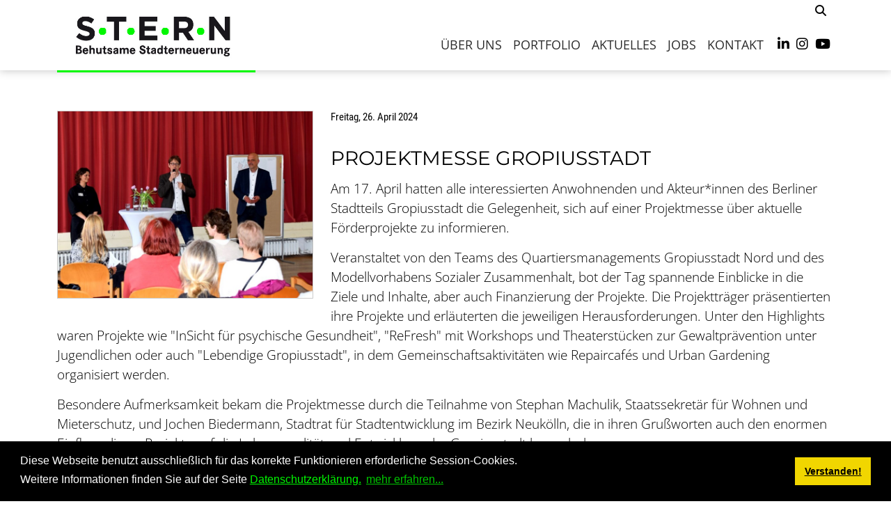

--- FILE ---
content_type: text/html; charset=utf-8
request_url: https://stern-berlin.com/Blog-Details/projektmesse-gropiusstadt
body_size: 43180
content:
<!DOCTYPE html>
<html  lang="de-DE">
<head id="Head"><meta content="text/html; charset=UTF-8" http-equiv="Content-Type" /><title>
	 Projektmesse Gropiusstadt - S.T.E.R.N.
</title><meta id="MetaDescription" name="description" content="Am 17. April hatten alle interessierten Anwohnenden und Akteur*innen des Berliner Stadtteils Gropiusstadt die Gelegenheit, sich auf einer..." /><meta id="MetaRobots" name="robots" content="INDEX, FOLLOW" /><link href="/DependencyHandler.axd/a82d114ce2672e77a11c70bcda17da89/1879/css" type="text/css" rel="stylesheet"/><script src="/DependencyHandler.axd/712c3d7cf23ffe49860808c40826daf3/1879/js" type="text/javascript"></script><link rel='SHORTCUT ICON' href='/Portals/5/Images/favicon.ico?ver=qoQV6SR_ey5xZNtTsmh-8w%3d%3d' type='image/x-icon' /><meta name="eds__GmapsInitData" content="{&quot;instanceGlobal&quot;:&quot;EasyDnnSolutions1_1_instance&quot;,&quot;google&quot;:{&quot;maps&quot;:{&quot;api&quot;:{&quot;key&quot;:&quot;&quot;,&quot;libraries&quot;:[&quot;geometry&quot;,&quot;places&quot;]}}}}" /><meta property="og:site_name" content="S.T.E.R.N." />
<meta property="og:title" content="Projektmesse Gropiusstadt" />
<meta property="og:description" content="Am 17. April hatten alle interessierten Anwohnenden und Akteur*innen des Berliner Stadtteils Gropiusstadt die Gelegenheit, sich auf einer Projektmesse über aktuelle Förderprojekte zu informieren.

Veranstaltet von den Teams des Quartiersmanagements Gropiusstadt Nord und des Modellvorhabens Sozialer Zusammenhalt, bot der Tag spannende Einblicke in die Ziele und Inhalte, aber auch Finanzierung der Projekte. Die Projektträger präsentierten ihre Projekte und erläuterten die jeweiligen..." />
<meta property="og:url" content="https://stern-berlin.com/Blog-Details/projektmesse-gropiusstadt" />
<meta property="og:type" content="article" />

<meta property="og:image" content="https://stern-berlin.com/Portals/5/EasyDNNnews/4048/PMesse24_ungethuem-2_960px1.jpg" />

<meta name="twitter:card" content="summary_large_image" />
<meta name="twitter:title" content="Projektmesse Gropiusstadt" />
<meta name="twitter:description" content="Am 17. April hatten alle interessierten Anwohnenden und Akteur*innen des Berliner Stadtteils Gropiusstadt die Gelegenheit, sich auf einer Projektmesse über aktuelle Förderprojekte zu..." />

<meta name="twitter:image" content="https://stern-berlin.com/Portals/5/EasyDNNnews/4048/PMesse24_ungethuem-2_960px1.jpg" />
<script type="application/ld+json">{
	"@context": "http://schema.org",
	"@type": "NewsArticle",
	"mainEntityOfPage": {
	  "@type": "WebPage",
	  "@id": "https://stern-berlin.com/Home/ArtMID/1305/ArticleID/4048/Projektmesse-Gropiusstadt"
	},
	"headline": "Projektmesse Gropiusstadt",
	"image": {
		"@type": "ImageObject",
		"url": "https://stern-berlin.com/Portals/5/EasyDNNnews/4048/PMesse24_ungethuem-2_960px1.jpg"
	  },
	"datePublished": "2024-04-26T10:28:00.0000000",
	"dateModified": "2024-04-26T10:39:37.5930000",
	"author": {
	  "@type": "Person",
	  "name": "Conny Römer"
	},
	 "publisher": {
	  "@type": "Organization",
	  "name": "S.T.E.R.N.",
	  "logo": {
		"@type": "ImageObject",
		"url": "https://stern-berlin.com/Portals/5/logo.jpg?ver=xouTEJYoCmCp7e2f7nhVvA%3d%3d"
	  }
	},
	"description": "Am 17. April hatten alle interessierten Anwohnenden und Akteur*innen die Gelegenheit, sich auf einer Projektmesse über aktuelle Förderprojekte zu informieren."
  }
  </script><meta name="viewport" content="width=device-width, initial-scale=1" /></head>
<body id="Body">

    <form method="post" action="/Blog-Details/projektmesse-gropiusstadt" id="Form" enctype="multipart/form-data">
<div class="aspNetHidden">
<input type="hidden" name="__EVENTTARGET" id="__EVENTTARGET" value="" />
<input type="hidden" name="__EVENTARGUMENT" id="__EVENTARGUMENT" value="" />
<input type="hidden" name="__VIEWSTATE" id="__VIEWSTATE" value="[base64]/Cj9xOtSrvp+tsKHnda/AD/RwRf3lEuaiY/y/t58plCvPGGMbleG490b9KzJZViGA0DaP4hL0sWC9cRgInebxBIR5nX5GbilV1v5vDkAxdPfKhY2NuBzI3Y7VtRq9QuOurAwCAwrU2+6Pn4PceGsR0C4/1Oe8hGycEq3k6awKYzNknytH8yRWNkoBnU2wC+RRih+bFm1FlO5C7/n/LyL2AVl3TNuXO91UBkDuQW5LBpKhtCYMLlXuS62ohbD6e4onM+uYpbbxxdSm9Ubah/3YBwBzMLyWKzKDDnZYtlYMwNIUnGmdFY+HUDtTcB97DTeTv2XeiytR273WfYUS77LJGUTerWvg5mLdGJUeyiaaGj+/ncjJSCza7i07Rqx+dnhgtpuSa5AdoAAbpzCC/AquZqw5pfjrTkBmsg7uuWaMsaEIHPwcNaWQYraK7pnhrsc/+dJ4I9xlqwIsauttlFFmyhG907NWchmbHJzX+pCUk6A4jIB2fMBiDyOdhyp7JDZuDGnaFz+ugxjkgyQ3puuuHPK6gdMUKQl6MbKjXFyprdQtdXGbTsD//DiK7fqn4IeFdwLA1pprBX73dFh4SnqOI5PjWx7tCAmvGj1T1QxODEhV7vpRtMtcMGF29D8UfV8STunxz74bdE3oUOFLS/H4eLGchQxxbfJMraG2lEYdsAz9hK0yBS+aNVEw/nRddiPwogVYoyYMLU+Yut6VJmotXsJkb3/7kbxVvPLZxF7EoLTOZWPIIy5xDDEZgT7N0pCepMh1Q4rCxpoM5/fIi2OSo6sofZHFv+g/TenE2MJiPsSdSlNQL5NomgMRe9m/JHP/5bEC3vV+NMxK4ycLW7nYcriZy8AaIuVUqp465jvLGABV7ZF8r9M1AE7or0iXoE9w5Mf/jbmkzlR7lrMoJYYv/RjWmejbXFC+6SFjNaJjZXauLzzZE8XIc6zSgdOJDmFCKGmk+cd03GWjsMkBzqyojoMP9dIWOpwefHsc6TvgZflfeaFhOkGXk5ahTva8FmJNR5W5CcKCYM7YqVGd7Cz16nQ/mvXcIhvPcecz/fFKzNFo7TbvZOzRzEzZVu4J/mFnjW5a34Blw7R1DoSa1En9lCMAwR5EOvMD4h/FKS4KZoMturRM4BpaeXjJVQA5qeGSP/AwrfrmTf3lHt8Spkyi9UbA4sAnNeotxGnGGxJ0gPDA+IWtTimvmo4=" />
</div>

<script type="text/javascript">
//<![CDATA[
var theForm = document.forms['Form'];
if (!theForm) {
    theForm = document.Form;
}
function __doPostBack(eventTarget, eventArgument) {
    if (!theForm.onsubmit || (theForm.onsubmit() != false)) {
        theForm.__EVENTTARGET.value = eventTarget;
        theForm.__EVENTARGUMENT.value = eventArgument;
        theForm.submit();
    }
}
//]]>
</script>


<script src="/WebResource.axd?d=pynGkmcFUV3dpXZh1kxz6N2IOea9AR5XzLn2ucpPoA077vYj6L7wGaLQZPU1&amp;t=638286137964787378" type="text/javascript"></script>


<script type="text/javascript">
//<![CDATA[
var __cultureInfo = {"name":"de-DE","numberFormat":{"CurrencyDecimalDigits":2,"CurrencyDecimalSeparator":",","IsReadOnly":false,"CurrencyGroupSizes":[3],"NumberGroupSizes":[3],"PercentGroupSizes":[3],"CurrencyGroupSeparator":".","CurrencySymbol":"€","NaNSymbol":"NaN","CurrencyNegativePattern":8,"NumberNegativePattern":1,"PercentPositivePattern":0,"PercentNegativePattern":0,"NegativeInfinitySymbol":"-unendlich","NegativeSign":"-","NumberDecimalDigits":2,"NumberDecimalSeparator":",","NumberGroupSeparator":".","CurrencyPositivePattern":3,"PositiveInfinitySymbol":"+unendlich","PositiveSign":"+","PercentDecimalDigits":2,"PercentDecimalSeparator":",","PercentGroupSeparator":".","PercentSymbol":"%","PerMilleSymbol":"‰","NativeDigits":["0","1","2","3","4","5","6","7","8","9"],"DigitSubstitution":1},"dateTimeFormat":{"AMDesignator":"","Calendar":{"MinSupportedDateTime":"\/Date(-62135596800000)\/","MaxSupportedDateTime":"\/Date(253402297199999)\/","AlgorithmType":1,"CalendarType":1,"Eras":[1],"TwoDigitYearMax":2029,"IsReadOnly":false},"DateSeparator":".","FirstDayOfWeek":1,"CalendarWeekRule":2,"FullDateTimePattern":"dddd, d. MMMM yyyy HH:mm:ss","LongDatePattern":"dddd, d. MMMM yyyy","LongTimePattern":"HH:mm:ss","MonthDayPattern":"d. MMMM","PMDesignator":"","RFC1123Pattern":"ddd, dd MMM yyyy HH\u0027:\u0027mm\u0027:\u0027ss \u0027GMT\u0027","ShortDatePattern":"dd.MM.yyyy","ShortTimePattern":"HH:mm","SortableDateTimePattern":"yyyy\u0027-\u0027MM\u0027-\u0027dd\u0027T\u0027HH\u0027:\u0027mm\u0027:\u0027ss","TimeSeparator":":","UniversalSortableDateTimePattern":"yyyy\u0027-\u0027MM\u0027-\u0027dd HH\u0027:\u0027mm\u0027:\u0027ss\u0027Z\u0027","YearMonthPattern":"MMMM yyyy","AbbreviatedDayNames":["So","Mo","Di","Mi","Do","Fr","Sa"],"ShortestDayNames":["So","Mo","Di","Mi","Do","Fr","Sa"],"DayNames":["Sonntag","Montag","Dienstag","Mittwoch","Donnerstag","Freitag","Samstag"],"AbbreviatedMonthNames":["Jan","Feb","Mrz","Apr","Mai","Jun","Jul","Aug","Sep","Okt","Nov","Dez",""],"MonthNames":["Januar","Februar","März","April","Mai","Juni","Juli","August","September","Oktober","November","Dezember",""],"IsReadOnly":false,"NativeCalendarName":"Gregorianischer Kalender","AbbreviatedMonthGenitiveNames":["Jan","Feb","Mrz","Apr","Mai","Jun","Jul","Aug","Sep","Okt","Nov","Dez",""],"MonthGenitiveNames":["Januar","Februar","März","April","Mai","Juni","Juli","August","September","Oktober","November","Dezember",""]},"eras":[1,"n. Chr.",null,0]};//]]>
</script>

<script src="/ScriptResource.axd?d=adh3E5cO-sthMp7v8xdtKWlz05OpzLV9BQ4dIgtfUaRVb8MUzXMEbWEuf-J-rdOE3hCBZki79WXFAq0z6IgCpy5gqg6y7My9pdxWrk4shwiocj0YCR36Uc3Kb9X5fTL6kRPuGA2&amp;t=13798092" type="text/javascript"></script>
<script src="/ScriptResource.axd?d=dF93vne5OdhhFm1Dy6UI3z0hnJFz968GO6r8dfwmPQBod943uji8a76x-bXJsKan1PSUNhUjx1l2RgC3Be4I5-i2RC05m2pC9sFYZt0zQAhVYYTYSlwBOqgcy5mwD-epJscgMs7sQv71KLRz0&amp;t=13798092" type="text/javascript"></script>
<div class="aspNetHidden">

	<input type="hidden" name="__VIEWSTATEGENERATOR" id="__VIEWSTATEGENERATOR" value="CA0B0334" />
	<input type="hidden" name="__VIEWSTATEENCRYPTED" id="__VIEWSTATEENCRYPTED" value="" />
	<input type="hidden" name="__EVENTVALIDATION" id="__EVENTVALIDATION" value="CmwOKau6Hn8gEKLodPT+xFo4cK9e2armYDa49uvF/8Hfyf8SHZJ2/gvkR5bLV3SMpUWjBepdGRVhTPLJHXS8ySRoZdwk3uEskPGfqyUCwUJrY1yK24EFo44kLFcBui6KVxxXu8XiNisgfm1fJ2OPizlBUhlyXRMYgRqFCr1pv9PQHDf0dIXvRdihrP26+2ZqRN63Cg==" />
</div><script src="/DependencyHandler.axd/d8d2fb269023898492ab9c741a6b2fef/1879/js" type="text/javascript"></script>
<script type="text/javascript">
//<![CDATA[
Sys.WebForms.PageRequestManager._initialize('ScriptManager', 'Form', ['tdnn$ctr2048$ViewEasyDNNNewsMain$ctl00$upPanelComments','dnn_ctr2048_ViewEasyDNNNewsMain_ctl00_upPanelComments'], [], [], 90, '');
//]]>
</script>

        
        
        


<!-- loader_StyleWizardTemplateSection -->
<div class="eds_pageLoader">
	<div class="eds_pageAnimation"></div>
	<span id="dnn_PortalNameTitle_lblText" class="eds_preloadPortalTitle">S.T.E.R.N.</span>

</div>
<!-- loader_StyleWizardTemplateSectionEnd -->
<!-- header_StyleWizardTemplateSection -->
<div class="EasyDNNSkin_Ozone2">
	<div class="eds_headerContainer eds_headerContainer1">
		<div class="eds_fixedHeader eds_headerHeight" data-placeholder-selector=".eds_headerHeightHolder">
			<div class="eds_headerBackground">
				<header class="eds_header eds_clearFix container">
					<div class="eds_logo float-lg-start eds_logoHeader1"><a id="dnn_dnnLOGO_hypLogo" title="S.T.E.R.N." aria-label="S.T.E.R.N." href="https://stern-berlin.com/"><img id="dnn_dnnLOGO_imgLogo" src="/Portals/5/logo.jpg?ver=xouTEJYoCmCp7e2f7nhVvA%3d%3d" alt="S.T.E.R.N." /></a></div>
					
					<span class="eds_searchButton">Search</span>
					<div class="eds_userLogin float-end">
						

						
					</div>
					<div class="eds_searchContainer">
						<span class="eds_searchClose">&times;</span>
						<span id="dnn_dnnSearch_ClassicSearch">
    
    
    <span class="searchInputContainer" data-moreresults="Weitere Ergebnisse anzeigen" data-noresult="keine Ergebnisse gefunden">
        <input name="dnn$dnnSearch$txtSearch" type="text" maxlength="255" size="20" id="dnn_dnnSearch_txtSearch" class="NormalTextBox" aria-label="Search" autocomplete="off" placeholder="suchen..." />
        <a class="dnnSearchBoxClearText" title="Suchtext entfernen"></a>
    </span>
    <a id="dnn_dnnSearch_cmdSearch" class="SearchButton" href="javascript:__doPostBack(&#39;dnn$dnnSearch$cmdSearch&#39;,&#39;&#39;)">Search</a>
</span>


<script type="text/javascript">
    $(function() {
        if (typeof dnn != "undefined" && typeof dnn.searchSkinObject != "undefined") {
            var searchSkinObject = new dnn.searchSkinObject({
                delayTriggerAutoSearch : 400,
                minCharRequiredTriggerAutoSearch : 2,
                searchType: 'S',
                enableWildSearch: true,
                cultureCode: 'de-DE',
                portalId: -1
                }
            );
            searchSkinObject.init();
            
            
            // attach classic search
            var siteBtn = $('#dnn_dnnSearch_SiteRadioButton');
            var webBtn = $('#dnn_dnnSearch_WebRadioButton');
            var clickHandler = function() {
                if (siteBtn.is(':checked')) searchSkinObject.settings.searchType = 'S';
                else searchSkinObject.settings.searchType = 'W';
            };
            siteBtn.on('change', clickHandler);
            webBtn.on('change', clickHandler);
            
            
        }
    });
</script>

					</div>
					<div class="responsAbilityMenu">
						<div class="raMenuTriggerWrapper d-block d-lg-none">
							<span class="raMenuTrigger">Menu</span>
						</div><span class="eds_invertIcons" style="float:right;margin-top:20px;margin-left:20px"><a class="" href="https://www.linkedin.com/company/s-t-e-r-n-gesellschaft-der-behutsamen-stadterneuerung-mbh/" target="_blank"><span class="fab fa-linkedin"></span></a>&nbsp; <a class="" href="https://www.instagram.com/stern_stadterneuerung/" target="_blank"><span class="fab fa-instagram"></span></a>&nbsp; <a class="" href="https://www.youtube.com/@STERNGmbH" target="_blank"><span class="fab fa-youtube"></span></a>&nbsp;</span>
						<div class="raMenuWrapper d-none d-lg-block"><ol><li class="edsmm_menuItem edsmm_first 220beruns"><span><a class="edsmm_itemContainer"  href="https://stern-berlin.com/Team">&#220;ber uns</a><span class="edsmm_childIndicator"></span></span></li><li class="edsmm_menuItem Portfolio"><span><a class="edsmm_itemContainer"  href="https://stern-berlin.com/Portfolio">Portfolio</a><span class="edsmm_childIndicator"></span></span></li><li class="edsmm_menuItem Aktuelles"><span><a class="edsmm_itemContainer"  href="https://stern-berlin.com/Aktuelles">Aktuelles</a><span class="edsmm_childIndicator"></span></span></li><li class="edsmm_menuItem Jobs"><span><a class="edsmm_itemContainer"  href="https://stern-berlin.com/Jobs">Jobs</a><span class="edsmm_childIndicator"></span></span></li><li class="edsmm_menuItem edsmm_last Kontakt"><span><a class="edsmm_itemContainer"  href="https://stern-berlin.com/Kontakt">Kontakt</a><span class="edsmm_childIndicator"></span></span></li></ol></div>
					</div>
				</header>
			</div>
		</div><!-- header_StyleWizardTemplateSectionEnd -->
<!-- pageDetails_StyleWizardTemplateSection --><!-- pageDetails_StyleWizardTemplateSectionEnd -->
		<div class="eds_headerHeightHolder"></div>
		<div id="dnn_headerWide" class="eds_headerContent eds_clearFix DNNEmptyPane"></div>
		<div class="eds_headerHeightHolder"></div>
		<div class="eds_clearFix eds_headerContent2">
			<div id="dnn_headerWide2" class="DNNEmptyPane"></div>
		</div>
	</div>
	<div class="eds_content1">
		<div class="eds_clearFix container">
			<div id="dnn_ContentPane"><div class="DnnModule DnnModule-EasyDNNnews DnnModule-2048"><a name="2048"></a>
<div class="eds_containers_Ozone2 eds_templateGroup_paddingNoTitle eds_template_PaddingY_NoTitle eds_paddingY">
	<div id="dnn_ctr2048_ContentPane"><!-- Start_Module_2048 --><div id="dnn_ctr2048_ModuleContent" class="DNNModuleContent ModEasyDNNnewsC">
	

<script type="text/javascript">
	/*<![CDATA[*/
	
	
	
	
	
	
	
	
	
	
	

	eds3_5_jq(function ($) {
		if (typeof edn_fluidvids != 'undefined')
			edn_fluidvids.init({
				selector: ['.edn_fluidVideo iframe'],
				players: ['www.youtube.com', 'player.vimeo.com']
			});
		
		
		

	});
	/*]]>*/
</script>



<div class="eds_news_module_2048 news Ozone_Style_custom_sijqgc3swbp eds_style_custom_sijqgc3swbp eds_subCollection_news eds_news_Ozone eds_template_Details_Article_Blog_STERN eds_templateGroup_detailsArticleDefault eds_styleSwitchCriteria_module-2048">
	

	

	

	

	<div id="dnn_ctr2048_ViewEasyDNNNewsMain_ctl00_pnlViewArticle">
		
		
		
		
		
	<article class="edn_article edn_articleDetails">
		
		
		<div class="edn_mediaContainer">
			<picture>
				<source media="(max-width: 480px)" srcset="/Portals/5/EasyDNNNews/4048/images/PMesse24_ungethuem-2_960px1-400-400-p-C-95.jpg">
				<source media="(max-width: 640px)" srcset="/Portals/5/EasyDNNNews/4048/images/PMesse24_ungethuem-2_960px1-600-600-p-C-95.jpg">
				<img class="border-blog" alt="Projektmesse Gropiusstadt" src="/Portals/5/EasyDNNNews/4048/images/PMesse24_ungethuem-2_960px1-768-1200-p-C-95.jpg" />
			</picture>
           <div class="caption">
             
			          
			</div>
		</div>
		
		
		<div class="edn_metaDetails">
			<time>Freitag, 26. April 2024</time>
		</div>

		
		
		
		<h2>Projektmesse Gropiusstadt</h2>
		

		
		<p>Am 17. April hatten alle interessierten Anwohnenden<em> </em>und Akteur*innen des Berliner Stadtteils Gropiusstadt die Gelegenheit, sich auf einer Projektmesse über aktuelle Förderprojekte zu informieren.</p>

<p>Veranstaltet von den Teams des Quartiersmanagements Gropiusstadt Nord und des Modellvorhabens Sozialer Zusammenhalt, bot der Tag spannende Einblicke in die Ziele und Inhalte, aber auch Finanzierung der Projekte. Die Projektträger präsentierten ihre Projekte und erläuterten die jeweiligen Herausforderungen. Unter den Highlights waren Projekte wie &quot;InSicht für psychische Gesundheit&quot;, &quot;ReFresh&quot; mit Workshops und Theaterstücken zur Gewaltprävention unter Jugendlichen oder auch &quot;Lebendige Gropiusstadt&quot;, in dem Gemeinschaftsaktivitäten wie Repaircafés und Urban Gardening organisiert werden.</p>

<p>Besondere Aufmerksamkeit bekam die Projektmesse durch die Teilnahme von Stephan Machulik, Staatssekretär für Wohnen und Mieterschutz, und Jochen Biedermann, Stadtrat für Stadtentwicklung im Bezirk Neukölln, die in ihren Grußworten auch den enormen Einfluss dieser Projekte auf die Lebensqualität und Entwicklung der Gropiusstadt hervorhoben.</p>

<p>Der Austausch und die Vernetzung standen im Vordergrund &ndash; ein wichtiger Schritt, um Finanzierungsstrategien zu entwickeln und die Zukunft dieser Projekte zu sichern.</p>

<p><em>Foto &copy; Undine Ungethüm | v.li. Claudia Hoffmeister (S.T.E.R.N.), Jochen Biedermann, Stephan Machulik bei der Eröffnung der Projektmesse</em></p>
  

		
		
		
		
		
		
		
		
		
  <div class="row">
  <div class="col-sm-4">&nbsp;</div>
  <div class="col-sm-4"><div class="karte-blog">



<div class="row">
	<h5 style="text-align:center">Ansprechpartner*in:</h5>
	<div class="roundTumbnail kasten2 col-xxl-5 col-md-12 col-sm-4">	
		<img alt="Thorsten Vorberg-Begrich" class="edsBB__image circle" src="/Portals/5/EasyDNNNews/398/images/Vorberg-Begrich_Thorsten-600-400-c-C-95.jpg"/>
	</div>
    	<div class="team-einzel col-xxl-7 col-md-12 col-sm-8">
       	<p><strong>Thorsten Vorberg-Begrich</strong><br>Dipl.-Ing. Raumplanung</p>
       	<div><h4>Quartiersentwicklung<br />
Fördermittelmanagement<br />
Integrierte Entwicklungskonzepte<br />
Partizipation und Moderation</h4>

<p>Tel.: +49 30 58 73 88 50<br />
Tel.: +49 176 163 71 790<br />
<a href="mailto:vorberg.thorsten@stern-berlin.de">vorberg.thorsten@stern-berlin.de</a></p></br></br></div>
    </div>
</div>


<div class="row">
	<h5 style="text-align:center">Ansprechpartner*in:</h5>
	<div class="roundTumbnail kasten2 col-xxl-5 col-md-12 col-sm-4">	
		<img alt="Jac Diallo" class="edsBB__image circle" src="/Portals/5/EasyDNNNews/151/images/Diallo_Jac-600-400-c-C-95.jpg"/>
	</div>
    	<div class="team-einzel col-xxl-7 col-md-12 col-sm-8">
       	<p><strong>Jac Diallo</strong><br>M.Sc. Stadt- und Regionalplanung</p>
       	<div><h4>Quartiersentwicklung<br />
Infrastrukturplanung<br />
Sozialraumanalysen</h4>

<p>Tel.: +49 30 44 36 36 37<br />
diallo.jac@stern-berlin.de</p></br></br></div>
    </div>
</div>




</div></div>
     <div class="col-sm-4">&nbsp;</div></div>


		
		
		

		
		
		<input type="hidden" name="dnn$ctr2048$ViewEasyDNNNewsMain$ctl00$hfRate" id="dnn_ctr2048_ViewEasyDNNNewsMain_ctl00_hfRate" value=" .000" />
		<script type="text/javascript">
			// <![CDATA[
			eds3_5_jq(function ($) {
				var isArticleRated = false;
				if (!false)
					isArticleRated = $.cookie("EDNA-14048");
				var $rate_it = $(".EDN_article_rateit.M2048");

				$rate_it.bind('rated reset', function (e) {
					var ri = $(this),
						value = ri.rateit('value'),
						articleid = 4048,
						portalId = 5,
						moduleId = 2048,
						tabId = 535;

					$rate_it.rateit('readonly', true);
					ri.rateit('readonly', true);

					if (!false)
						$.cookie("EDNA-14048", "true");

					document.getElementById("dnn_ctr2048_ViewEasyDNNNewsMain_ctl00_hfRate").value = value;

					$.ajax({
						url: "/DesktopModules/EasyDNNNews/ashx/RateArticle.ashx",
						type: "POST",
						cache: false,
						dataType: 'json',
						timeout: 15000,
						data: {
							portalId: portalId,
							moduleId: moduleId,
							tabId: tabId,
							articleid: articleid,
							ratingValue: value
						}
					})
						.done(function (response, status) {
							ri.siblings('.current_rating').text(response);
						})
						.fail(function () {
						})
						.always(function () {
						});
				})
					.rateit('value', document.getElementById("dnn_ctr2048_ViewEasyDNNNewsMain_ctl00_hfRate").value)
					.rateit('readonly', isArticleRated)
					.rateit('step', 1);

				$('#dnn_ctr2048_ViewEasyDNNNewsMain_ctl00_upPanelComments').on('click', '#dnn_ctr2048_ViewEasyDNNNewsMain_ctl00_lbAddComment', function () {
					var $lbAddComment = $('#dnn_ctr2048_ViewEasyDNNNewsMain_ctl00_lbAddComment'),
						noErrors = true,

						$authorNameInput = $('#dnn_ctr2048_ViewEasyDNNNewsMain_ctl00_tbAddCommentName'),
						$authorEmailInput = $('#dnn_ctr2048_ViewEasyDNNNewsMain_ctl00_tbAddCommentEmail'),
						$authorGDPRAgreement = $('#dnn_ctr2048_ViewEasyDNNNewsMain_ctl00_cbShowCommentsGDPRComplianceAgreementRules'),
						authorName,
						authorEmail,
						comment = $('#dnn_ctr2048_ViewEasyDNNNewsMain_ctl00_tbAddComment').val(),

						$noAuthorName = $('#dnn_ctr2048_ViewEasyDNNNewsMain_ctl00_lblAddCommentNameError'),
						$noAuthorEmail = $('#dnn_ctr2048_ViewEasyDNNNewsMain_ctl00_lblAddCommentEmailError'),
						$authorEmailNotValid = $('#dnn_ctr2048_ViewEasyDNNNewsMain_ctl00_lblAddCommentEmailValid'),
						$noComment = $('#dnn_ctr2048_ViewEasyDNNNewsMain_ctl00_lblAddCommentError'),
						$notValidCaptcha = $('#dnn_ctr2048_ViewEasyDNNNewsMain_ctl00_lblCaptchaError'),
						$noauthorGDPRAgreement = $('#dnn_ctr2048_ViewEasyDNNNewsMain_ctl00_lblShowCommentsGDPRComplianceAgreementError'),

						emailRegex = /^(([^<>()[\]\\.,;:\s@\"]+(\.[^<>()[\]\\.,;:\s@\"]+)*)|(\".+\"))@((\[[0-9]{1,3}\.[0-9]{1,3}\.[0-9]{1,3}\.[0-9]{1,3}\])|(([a-zA-Z\-0-9]+\.)+[a-zA-Z]{2,}))$/;


					if ($lbAddComment.data('disable'))
						return false;

					if ($authorNameInput.length > 0) {
						authorName = $authorNameInput.val();

						$noAuthorName.css('display', 'none');

						if (authorName == '') {
							$noAuthorName.css('display', 'block');
							noErrors = false;
						}
					}

					if ($authorEmailInput.length > 0) {
						authorEmail = $authorEmailInput.val();

						$noAuthorEmail.css('display', 'none');
						$authorEmailNotValid.css('display', 'none');

						if (authorEmail == '') {
							$noAuthorEmail.css('display', 'block');
							noErrors = false;
						} else if (!emailRegex.test(authorEmail)) {
							$authorEmailNotValid.css('display', 'block');
							noErrors = false;
						}
					}

					if ($authorGDPRAgreement.length > 0) {
						$noauthorGDPRAgreement.css('display', 'none');
						if (!$authorGDPRAgreement[0].checked) {
							$noauthorGDPRAgreement.css('display', 'block');
							noErrors = false;
						}
					}

					if ($('#dnn_ctr2048_ViewEasyDNNNewsMain_ctl00_pnlCommentsCaptcha').length > 0) {
						var commentsCaptchaResponse = grecaptcha.getResponse(window.eds_commentsform_captchaId);
						if (commentsCaptchaResponse.length == 0) {
							$('#dnn_ctr2048_ViewEasyDNNNewsMain_ctl00_hfCommentsFormCaptchaResponse').val('');
							$notValidCaptcha.css('display', 'block');
							noErrors = false;
						}
						else {
							$('#dnn_ctr2048_ViewEasyDNNNewsMain_ctl00_hfCommentsFormCaptchaResponse').val(commentsCaptchaResponse);
							$notValidCaptcha.css('display', 'none');
						}
					}

					if (comment == '') {
						$noComment.css('display', 'block');
						noErrors = false;
					} else
						$noComment.css('display', 'none');

					if (noErrors)
						$lbAddComment.data('disable', true);
					else
						return false;
				});
			});
			//*/ ]]>
		</script>
		<div id="dnn_ctr2048_ViewEasyDNNNewsMain_ctl00_upPanelComments">
			
				
				
				<input type="hidden" name="dnn$ctr2048$ViewEasyDNNNewsMain$ctl00$hfReplayToComment" id="dnn_ctr2048_ViewEasyDNNNewsMain_ctl00_hfReplayToComment" />
			
		</div>
		
		
  	
	 <p style="text-align:center"><a class="onlight" href="/Blog">zurück zur Übersicht</a></p>
  </article>

	
	</div>
	
	
	
</div>











</div><!-- End_Module_2048 --></div>
</div></div><div class="DnnModule DnnModule-DNN_HTML DnnModule-1813"><a name="1813"></a>
<div class="eds_containers_Nova eds_templateGroup_noTitle eds_template_NoTitle">
	<div id="dnn_ctr1813_ContentPane"><!-- Start_Module_1813 --><div id="dnn_ctr1813_ModuleContent" class="DNNModuleContent ModDNNHTMLC">
	<div id="dnn_ctr1813_HtmlModule_lblContent" class="Normal">
	<div><br></div><div><br></div>
</div>

</div><!-- End_Module_1813 --></div>
</div>
</div></div>
		</div>
		<div class="container">
			<div class="row">
				<div class="col-sm-4 eds_clearFix">
					<div id="dnn_contentLeftPane" class="DNNEmptyPane"></div>
				</div>
				<div class="col-sm-4 eds_clearFix">
					<div id="dnn_contentMiddlePane"><div class="DnnModule DnnModule-DNN_HTML DnnModule-1812"><a name="1812"></a>
<div class="eds_containers_Nova eds_templateGroup_noTitle eds_template_NoTitle">
	<div id="dnn_ctr1812_ContentPane"><!-- Start_Module_1812 --><div id="dnn_ctr1812_ModuleContent" class="DNNModuleContent ModDNNHTMLC">
	<div id="dnn_ctr1812_HtmlModule_lblContent" class="Normal">
	<p style="text-align:center"><a href="/Blog/Blog-Archiv">ältere Beiträge</a></p>

</div>

</div><!-- End_Module_1812 --></div>
</div>
</div></div>
				</div>
				<div class="col-sm-4 eds_clearFix">
					<div id="dnn_contentRightPane" class="DNNEmptyPane"></div>
				</div>
			</div>
		</div>
		<div class="eds_clearFix">
			<div id="dnn_ContentPaneWide" class="DNNEmptyPane"></div>
		</div>
	</div>
	<div class="eds_content2">
		<div class="eds_clearFix container">
			<div id="dnn_contentPane2" class="DNNEmptyPane"></div>
		</div>
		<div class="container">
			<div class="row">
				<div class="col-sm-6 eds_clearFix">
					<div id="dnn_leftPane2" class="DNNEmptyPane"></div>
				</div>
				<div class="col-sm-6 eds_clearFix">
					<div id="dnn_rightPane2" class="DNNEmptyPane"></div>
				</div>
			</div>
			<div class="row">
				<div class="col-sm-4 eds_clearFix">
					<div id="dnn_threeColumnLeftPane2" class="DNNEmptyPane"></div>
				</div>
				<div class="col-sm-4 eds_clearFix">
					<div id="dnn_threeColumnMiddlePane2" class="DNNEmptyPane"></div>
				</div>
				<div class="col-sm-4 eds_clearFix">
					<div id="dnn_threeColumnRightPane2" class="DNNEmptyPane"></div>
				</div>
			</div>
		</div>
		<div class="eds_clearFix">
			<div id="dnn_ContentPaneWide2" class="DNNEmptyPane"></div>
		</div>
	</div>
	<div class="eds_contentStelle1 odd">
		<div class="eds_clearFix container">
			<div id="dnn_contentPane_Stelle1" class="DNNEmptyPane"></div>
		</div>
		<div class="container">
			<div class="row">
				<div class="col-md-6 col-lg-4 eds_clearFix">
					<div id="dnn_threeColumnLeftPaneStelle1" class="DNNEmptyPane"></div>
				</div>
				<div class="col-md-6 col-lg-4 eds_clearFix">
					<div id="dnn_threeColumnMiddlePaneStelle1" class="DNNEmptyPane"></div>
				</div>
				<div class="col-md-12 col-lg-4 eds_clearFix">
					<div id="dnn_threeColumnRightPaneStelle1" class="DNNEmptyPane"></div>
				</div>
			</div>
		</div>
	</div>
	<div class="eds_contentStelle2 even">
		<div class="eds_clearFix container">
			<div id="dnn_contentPane_Stelle2" class="DNNEmptyPane"></div>
		</div>
		<div class="container">
			<div class="row">
				<div class="col-md-6 col-lg-4 eds_clearFix">
					<div id="dnn_threeColumnLeftPaneStelle2" class="DNNEmptyPane"></div>
				</div>
				<div class="col-md-6 col-lg-4 eds_clearFix">
					<div id="dnn_threeColumnMiddlePaneStelle2" class="DNNEmptyPane"></div>
				</div>
				<div class="col-md-12 col-lg-4 eds_clearFix">
					<div id="dnn_threeColumnRightPaneStelle2" class="DNNEmptyPane"></div>
				</div>
			</div>
		</div>
	</div>
	<div class="eds_contentStelle3 odd">
		<div class="eds_clearFix container">
			<div id="dnn_contentPane_Stelle3" class="DNNEmptyPane"></div>
		</div>
		<div class="container">
			<div class="row">
				<div class="col-sm-4 col-md-6 eds_clearFix">
					<div id="dnn_threeColumnLeftPaneStelle3" class="DNNEmptyPane"></div>
				</div>
				<div class="col-sm-4 col-md-6 eds_clearFix">
					<div id="dnn_threeColumnMiddlePaneStelle3" class="DNNEmptyPane"></div>
				</div>
				<div class="col-sm-4 col-md-12 eds_clearFix">
					<div id="dnn_threeColumnRightPaneStelle3" class="DNNEmptyPane"></div>
				</div>
			</div>
		</div>
	</div>
	<div class="eds_contentStelle4 even">
		<div class="eds_clearFix container">
			<div id="dnn_contentPane_Stelle4" class="DNNEmptyPane"></div>
		</div>
		<div class="container">
			<div class="row">
				<div class="col-md-6 eds_clearFix">
					<div id="dnn_threeColumnLeftPaneStelle4" class="DNNEmptyPane"></div>
				</div>
				<div class="col-md-6 eds_clearFix">
					<div id="dnn_threeColumnMiddlePaneStelle4" class="DNNEmptyPane"></div>
				</div>
				<div class="col-md-12 eds_clearFix">
					<div id="dnn_threeColumnRightPaneStelle4" class="DNNEmptyPane"></div>
				</div>
			</div>
		</div>
	</div>
	<div class="eds_content3">
		<div class="eds_clearFix">
			<div id="dnn_contentPane3Wide" class="DNNEmptyPane"></div>
		</div>
		<div class="container eds_clearFix">
			<div id="dnn_contentPane3" class="DNNEmptyPane"></div>
		</div>
		<div class="container">
			<div class="row">
				<div class="col-md-1 col-lg-3 col-xl-4 eds_clearFix">
					<div id="dnn_threeColumnLeftPane3" class="DNNEmptyPane"></div>
				</div>
				<div class="col-md-10 col-lg-6 col-xl-4 eds_clearFix">
					<div id="dnn_threeColumnMiddlePane3" class="DNNEmptyPane"></div>
				</div>
				<div class="col-md-1 col-lg-3 col-xl-4 eds_clearFix">
					<div id="dnn_threeColumnRightPane3" class="DNNEmptyPane"></div>
				</div>
			</div>
		</div>
	</div>
	<div class="eds_paralaxBackground eds_pBackground1">
		<div class="eds_contentBellow3">
			<div class="container eds_clearFix">
				<div id="dnn_contentPane4" class="DNNEmptyPane"></div>
			</div>
			<div class="eds_clearFix">
				<div id="dnn_contentPane4Wide" class="DNNEmptyPane"></div>
			</div>
		</div>
	</div>
	<div class="eds_clearFix eds_content5">
		<div class="container">
			<div id="dnn_contentPane5" class="DNNEmptyPane"></div>
		</div>
		<div id="dnn_contentPane5Wide" class="DNNEmptyPane"></div>
	</div>
	<div class="eds_content6">
		<div class="container eds_clearFix">
			<div id="dnn_contentPane6" class="DNNEmptyPane"></div>
		</div>
	</div>
	<div class="eds_paralaxBackground eds_pBackground2">
		<div class="eds_contentBellow6">
			<div class="container eds_clearFix">
				<div id="dnn_contentPane7" class="DNNEmptyPane"></div>
			</div>
			<div class="eds_clearFix">
				<div id="dnn_contentPane7Wide" class="DNNEmptyPane"></div>
			</div>
		</div>
	</div>
	<div class="eds_content8">
		<div class="container">
			<div class="row">
				<div class="col-sm-8 eds_clearFix">
					<div id="dnn_leftPane8" class="DNNEmptyPane"></div>
				</div>
				<div class="col-sm-4 eds_clearFix">
					<div id="dnn_sidebarPane8" class="DNNEmptyPane"></div>
				</div>
			</div>
		</div>
		<div class="container eds_clearFix">
			<div id="dnn_contentPane8" class="DNNEmptyPane"></div>
		</div>
		<div class="container">
			<div class="row">
				<div class="col-sm-4 eds_clearFix">
					<div id="dnn_sidebarLeftPane8" class="DNNEmptyPane"></div>
				</div>
				<div class="col-sm-8 eds_clearFix">
					<div id="dnn_rightPane8" class="DNNEmptyPane"></div>
				</div>
			</div>
		</div>
	</div>
	<div class="eds_bottomBannerBg">
		<div id="dnn_BottomBanner" class="container eds_clearFix DNNEmptyPane"></div>
	</div>
	<div class="eds_bottom1">
		<div class="container eds_clearFix">
			<div id="dnn_BottomPane1" class="DNNEmptyPane"></div>
		</div>
	</div>
	<div class="eds_bottom2">
		<div id="dnn_BottomPane2" class="eds_bottomPaneWide eds_clearFix DNNEmptyPane"></div>
	</div>
	<div class="eds_bottom3">
		<div class="container eds_clearFix">
			<div id="dnn_BottomPane3" class="DNNEmptyPane"></div>
		</div>
	</div>
	<div class="eds_footer eds_clearFix">
		<div class="container">
			<div class="row">
				<div class="col-lg-12 eds_footerBoxWrapper" >
					<div id="dnn_Footer0" class="footerBox"><div class="DnnModule DnnModule-DNN_HTML DnnModule-1325"><a name="1325"></a>
<div class="eds_containers_Ozone2 eds_templateGroup_paddingNoTitle eds_template_PaddingTop_NoTitle eds_paddingTop">
	<div id="dnn_ctr1325_ContentPane"><!-- Start_Module_1325 --><div id="dnn_ctr1325_ModuleContent" class="DNNModuleContent ModDNNHTMLC">
	<div id="dnn_ctr1325_HtmlModule_lblContent" class="Normal">
	<p><img alt="" src="/portals/5/Logo_CD_STERN_intensiv_grun.png?ver=47GJoqhrzRAd8hONSCs-kg%3d%3d" style="height:66px; width:240px" title="" /></p>

</div>

</div><!-- End_Module_1325 --></div>
</div></div></div>
				</div>
				<div class="col-md-6 col-lg-3 eds_footerBoxWrapper" >
					<div id="dnn_Footer1" class="footerBox"><div class="DnnModule DnnModule-DNN_HTML DnnModule-1313"><a name="1313"></a>
<div class="eds_containers_Ozone2 eds_templateGroup_paddingNoTitle eds_template_PaddingBottom_NoTitle eds_paddingBottom">
	<div id="dnn_ctr1313_ContentPane"><!-- Start_Module_1313 --><div id="dnn_ctr1313_ModuleContent" class="DNNModuleContent ModDNNHTMLC">
	<div id="dnn_ctr1313_HtmlModule_lblContent" class="Normal">
	<p>Straßburger Straße 55<br />
10405 Berlin<br />
<br />
<span style="font-size:15px">Telefon: <a class="ondark" href="tel:+493044363610">+49 (30) 44 36 36 10</a></span><br />
<span style="font-size:15px">E-Mail: </span><a class="ondark" href="mailto:gf@stern-berlin.de" style="font-size: 15px;">gf(at)stern-berlin.de</a></p>

</div>

</div><!-- End_Module_1313 --></div>
</div></div></div>
				</div>
				<div class="col-md-6 col-lg-3 eds_footerBoxWrapper">
					<div id="dnn_Footer2" class="footerBox"><div class="DnnModule DnnModule-DNN_HTML DnnModule-1322"><a name="1322"></a>
<div class="eds_containers_Ozone2 eds_templateGroup_paddingNoTitle eds_template_PaddingBottom_NoTitle eds_paddingBottom">
	<div id="dnn_ctr1322_ContentPane"><!-- Start_Module_1322 --><div id="dnn_ctr1322_ModuleContent" class="DNNModuleContent ModDNNHTMLC">
	<div id="dnn_ctr1322_HtmlModule_lblContent" class="Normal">
	<p>Filiale NRW<br />
Munscheidstraße 14<br />
45886 Gelsenkirchen</p>

</div>

</div><!-- End_Module_1322 --></div>
</div></div></div>
				</div>
				<div class="col-md-6 col-lg-3 eds_footerBoxWrapper">
					<div id="dnn_Footer3" class="footerBox"><div class="DnnModule DnnModule-DNN_HTML DnnModule-1323"><a name="1323"></a>
<div class="eds_containers_Ozone2 eds_templateGroup_paddingNoTitle eds_template_PaddingBottom_NoTitle eds_paddingBottom">
	<div id="dnn_ctr1323_ContentPane"><!-- Start_Module_1323 --><div id="dnn_ctr1323_ModuleContent" class="DNNModuleContent ModDNNHTMLC">
	<div id="dnn_ctr1323_HtmlModule_lblContent" class="Normal">
	<p>Amtsgericht Charlottenburg<br />
HRB 24112 B<br />
USt.ID: DE136595165<br />
Geschäftsführung:<br />
Ulrike Dannel und Beatrice Siegert</p>

</div>

</div><!-- End_Module_1323 --></div>
</div></div></div>
				</div>
				<div class="col-md-6 col-lg-3 eds_footerBoxWrapper">
					<div id="dnn_Footer4" class="footerBox"><div class="DnnModule DnnModule-DNN_HTML DnnModule-1314"><a name="1314"></a>
<div class="eds_containers_Ozone2 eds_templateGroup_paddingNoTitle eds_template_PaddingBottom_NoTitle eds_paddingBottom">
	<div id="dnn_ctr1314_ContentPane"><!-- Start_Module_1314 --><div id="dnn_ctr1314_ModuleContent" class="DNNModuleContent ModDNNHTMLC">
	<div id="dnn_ctr1314_HtmlModule_lblContent" class="Normal">
	<div class="eds_invertIcons" style="text-align:right"><a class="ondark" href="https://www.linkedin.com/company/s-t-e-r-n-gesellschaft-der-behutsamen-stadterneuerung-mbh/" target="_blank"><span class="fab fa-linkedin"></span></a>&nbsp; <a class="ondark" href="https://www.instagram.com/stern_stadterneuerung/" target="_blank"><span class="fab fa-instagram"></span></a>&nbsp; <a class="ondark" href="https://www.youtube.com/@STERNGmbH" target="_blank"><span class="fab fa-youtube"></span></a>&nbsp;</div>

<div class="eds_invertIcons" style="text-align:right">&nbsp;</div>

<p style="text-align:right"><a class="ondark" href="/Impressum">Impressum</a><br />
<a class="ondark" href="/Datenschutzerklärung">Datenschutzerklärung</a></p>

</div>

</div><!-- End_Module_1314 --></div>
</div></div></div>
				</div>
			</div>
		</div>
		<div class="container">
			<div class="row">
				<div id="dnn_Footer5" class="col-md-4 eds_footerBoxWrapper2 DNNEmptyPane"></div>
				<div id="dnn_Footer6" class="col-md-4 eds_footerBoxWrapper2 DNNEmptyPane"></div>
				<div id="dnn_Footer7" class="col-md-4 eds_footerBoxWrapper2 DNNEmptyPane"></div>
			</div>
		</div>
	</div>
	<div class="edsCopyrightBg">
		<div class="edsCopyright container eds_clearFix"><a id="dnn_dnnTerms_hypTerms" class="float-end" rel="nofollow" href="https://stern-berlin.com/Impressum">Impressum</a><a id="dnn_dnnPrivacy_hypPrivacy" class="float-end" rel="nofollow" href="https://stern-berlin.com/Datenschutzerkl%c3%a4rung">Datenschutzerklärung</a><span id="dnn_dnnCopyright_lblCopyright" class="float-start">Agentur Vorsprung, 2026</span>
</div>
	</div>
</div>
<a data-options='{ "speed": 700,"easing": "easeOutQuint","updateURL": false }' href="#" class="eds_scrollTo eds_backToTop"><span>Back To Top</span></a>


<!--CDF(Css|/Portals/_default/skins/ozone2/common/bootstrap/css/bootstrap.min.css|DnnPageHeaderProvider|11)-->

<!--CDF(Css|/Portals/_default/skins/ozone2/common/fontawesome/css/all.min.css|DnnPageHeaderProvider|12)-->
<!--CDF(Css|/Portals/_default/skins/ozone2/common/css/base.css|DnnPageHeaderProvider|13)-->


<!--CDF(Javascript|/Portals/_default/skins/ozone2/common/bootstrap/js/bootstrap.bundle.min.js|DnnBodyProvider|100)-->
<!--CDF(Javascript|/Portals/_default/skins/ozone2/common/js/main.js|DnnBodyProvider|100)-->

        <input name="ScrollTop" type="hidden" id="ScrollTop" />
        <input name="__dnnVariable" type="hidden" id="__dnnVariable" autocomplete="off" value="`{`__scdoff`:`1`,`cc_morelink`:`none`,`cc_message`:`Diese Webseite benutzt ausschließlich für das korrekte Funktionieren erforderliche Session-Cookies. \u003cbr\u003eWeitere Informationen finden Sie auf der Seite \u003ca href=\`/privacy\` \u003eDatenschutzerklärung.\u003c/a\u003e`,`cc_dismiss`:`Verstanden!`,`cc_link`:`mehr erfahren...`,`sf_siteRoot`:`/`,`sf_tabId`:`535`}" />
        <input name="__RequestVerificationToken" type="hidden" value="41fN4F3S65B5gfmYA1ensbxYHWwr0JfE_vvzFu8bmFq3aBXN4fcMgmgBRNrcj4qmlpr9bw2" />
    </form>
    <!--CDF(Javascript|/js/dnncore.js|DnnBodyProvider|100)--><!--CDF(Css|/Portals/5/pages.css|DnnPageHeaderProvider|100)--><!--CDF(Javascript|/js/dnn.js|DnnBodyProvider|12)--><!--CDF(Javascript|/Resources/Shared/Components/CookieConsent/cookieconsent.min.js|DnnBodyProvider|40)--><!--CDF(Css|/Resources/Shared/Components/CookieConsent/cookieconsent.min.css|DnnPageHeaderProvider|12)--><!--CDF(Javascript|/js/dnn.cookieconsent.js|DnnBodyProvider|100)--><!--CDF(Javascript|/js/dnn.modalpopup.js|DnnBodyProvider|50)--><!--CDF(Css|/Resources/Shared/stylesheets/dnndefault/7.0.0/default.css|DnnPageHeaderProvider|5)--><!--CDF(Css|/Portals/_default/skins/ozone2/skin.css|DnnPageHeaderProvider|15)--><!--CDF(Css|/Portals/_default/Containers/Nova/container.css|DnnPageHeaderProvider|25)--><!--CDF(Css|/Portals/_default/Containers/Ozone2/container.css|DnnPageHeaderProvider|25)--><!--CDF(Css|/Portals/_default/Containers/Nova/container.css|DnnPageHeaderProvider|25)--><!--CDF(Css|/Portals/_default/Containers/Ozone2/container.css|DnnPageHeaderProvider|25)--><!--CDF(Css|/Portals/_default/Containers/Ozone2/container.css|DnnPageHeaderProvider|25)--><!--CDF(Css|/Portals/_default/Containers/Ozone2/container.css|DnnPageHeaderProvider|25)--><!--CDF(Css|/Portals/_default/Containers/Ozone2/container.css|DnnPageHeaderProvider|25)--><!--CDF(Css|/Portals/_default/Containers/Ozone2/container.css|DnnPageHeaderProvider|25)--><!--CDF(Css|/Portals/_default/skins/ozone2/assets/css/custom/sqkvav9qest.css|DnnPageHeaderProvider|14)--><!--CDF(Css|/Resources/Search/SearchSkinObjectPreview.css|DnnPageHeaderProvider|10)--><!--CDF(Javascript|/Resources/Search/SearchSkinObjectPreview.js|DnnBodyProvider|100)--><!--CDF(Javascript|/js/dnn.servicesframework.js|DnnBodyProvider|100)--><!--CDF(Javascript|/DesktopModules/EasyDNNNews/static/eds_jquery/eds_jq.js|DnnPageHeaderProvider|5)--><!--CDF(Css|/DesktopModules/EasyDNNNews/static/rateit/css/rateit.css|DnnPageHeaderProvider|100)--><!--CDF(Javascript|/DesktopModules/EasyDNNNews/static/rateit/js/jquery.rateit_2.2.js|DnnBodyProvider|100)--><!--CDF(Css|/DesktopModules/EasyDNNNews/static/common/common.css|DnnPageHeaderProvider|101)--><!--CDF(Javascript|/DesktopModules/EasyDNNNews/js/jquery.cookie_2.2.js|DnnBodyProvider|101)--><!--CDF(Javascript|/DesktopModules/EasyDNNNews/static/fluidvids/fluidvids_custom.min.js|DnnBodyProvider|102)--><!--CDF(Css|/DesktopModules/EasyDNNnews/Templates/_default/Ozone/Ozone.css|DnnPageHeaderProvider|16)--><!--CDF(Css|/DesktopModules/EasyDNNnews/Templates/_default/Ozone/StylesCSS/custom_sijqgc3swbp.css|DnnPageHeaderProvider|17)--><!--CDF(Javascript|/DesktopModules/EasyDNNNews/static/EasyDnnSolutions/EasyDnnSolutions_1.1_2.2.js|DnnBodyProvider|103)--><!--CDF(Javascript|/Resources/libraries/jQuery/03_07_01/jquery.js|DnnPageHeaderProvider|5)--><!--CDF(Javascript|/Resources/libraries/jQuery-Migrate/03_04_01/jquery-migrate.js|DnnPageHeaderProvider|6)--><!--CDF(Javascript|/Resources/libraries/jQuery-UI/01_13_02/jquery-ui.min.js|DnnPageHeaderProvider|10)-->
    
</body>
</html>
